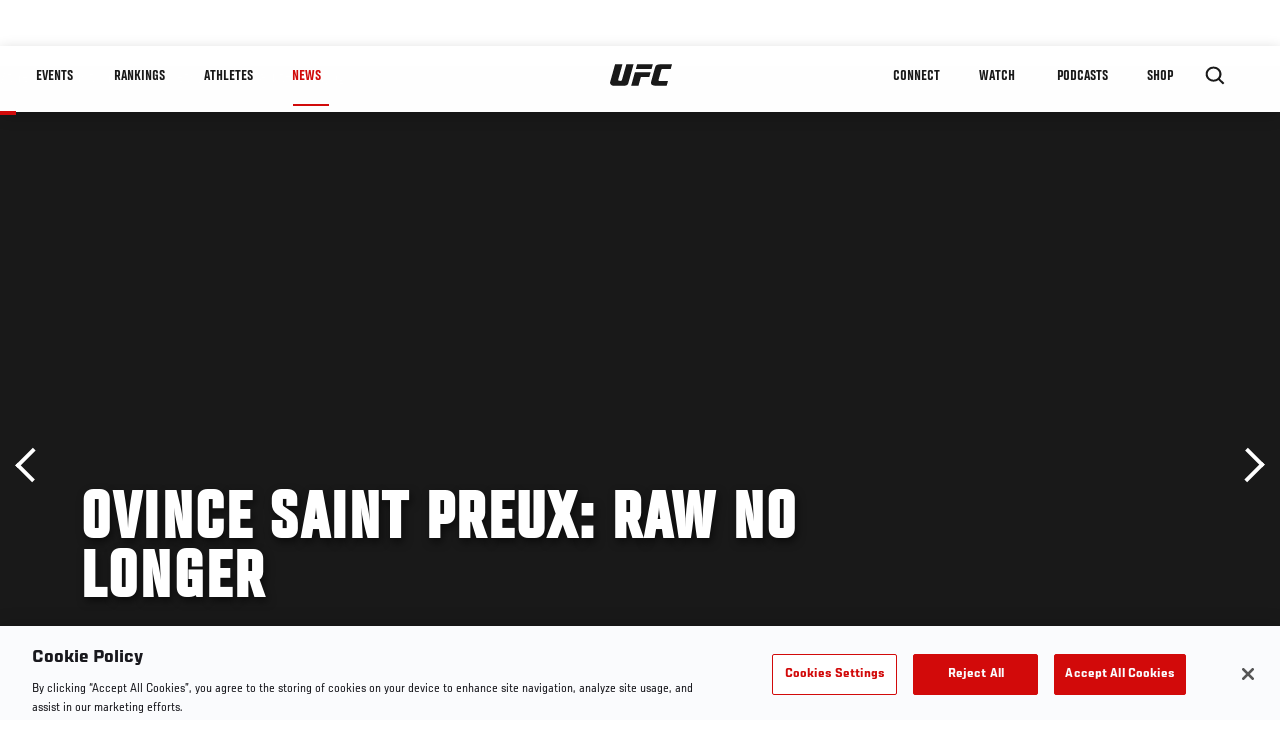

--- FILE ---
content_type: text/html; charset=utf-8
request_url: https://www.google.com/recaptcha/api2/aframe
body_size: 266
content:
<!DOCTYPE HTML><html><head><meta http-equiv="content-type" content="text/html; charset=UTF-8"></head><body><script nonce="1oqpnHYQaOnDJIzp-mxbGg">/** Anti-fraud and anti-abuse applications only. See google.com/recaptcha */ try{var clients={'sodar':'https://pagead2.googlesyndication.com/pagead/sodar?'};window.addEventListener("message",function(a){try{if(a.source===window.parent){var b=JSON.parse(a.data);var c=clients[b['id']];if(c){var d=document.createElement('img');d.src=c+b['params']+'&rc='+(localStorage.getItem("rc::a")?sessionStorage.getItem("rc::b"):"");window.document.body.appendChild(d);sessionStorage.setItem("rc::e",parseInt(sessionStorage.getItem("rc::e")||0)+1);localStorage.setItem("rc::h",'1767841363939');}}}catch(b){}});window.parent.postMessage("_grecaptcha_ready", "*");}catch(b){}</script></body></html>